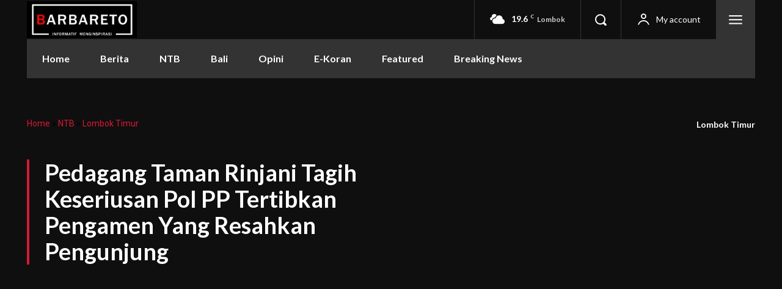

--- FILE ---
content_type: text/html; charset=utf-8
request_url: https://www.google.com/recaptcha/api2/aframe
body_size: 250
content:
<!DOCTYPE HTML><html><head><meta http-equiv="content-type" content="text/html; charset=UTF-8"></head><body><script nonce="hNeVvna5SNHVPfyP75jQNA">/** Anti-fraud and anti-abuse applications only. See google.com/recaptcha */ try{var clients={'sodar':'https://pagead2.googlesyndication.com/pagead/sodar?'};window.addEventListener("message",function(a){try{if(a.source===window.parent){var b=JSON.parse(a.data);var c=clients[b['id']];if(c){var d=document.createElement('img');d.src=c+b['params']+'&rc='+(localStorage.getItem("rc::a")?sessionStorage.getItem("rc::b"):"");window.document.body.appendChild(d);sessionStorage.setItem("rc::e",parseInt(sessionStorage.getItem("rc::e")||0)+1);localStorage.setItem("rc::h",'1769007036224');}}}catch(b){}});window.parent.postMessage("_grecaptcha_ready", "*");}catch(b){}</script></body></html>